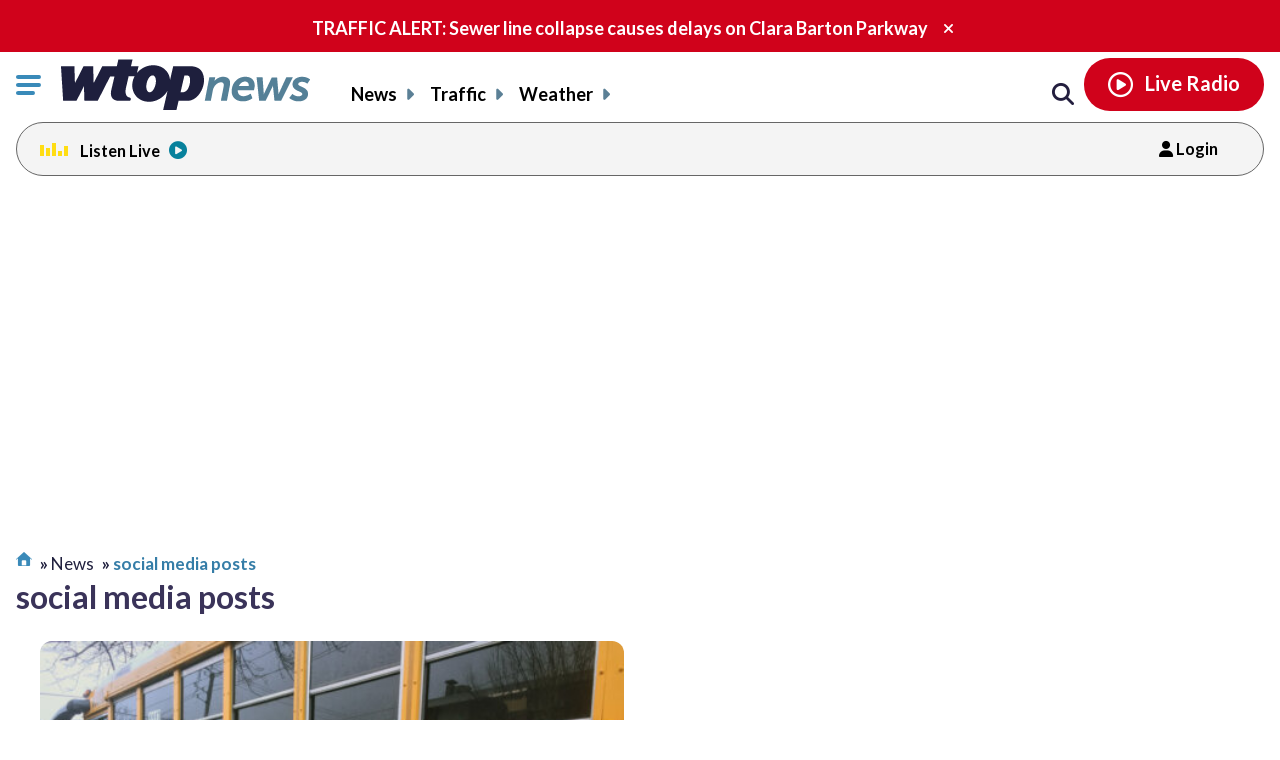

--- FILE ---
content_type: text/html; charset=UTF-8
request_url: https://wtop.com/tag/social-media-posts/
body_size: 20978
content:
<!doctype html>
<!--[if lt IE 7]>
<html lang="en" class="no-js lt-ie9 lt-ie8 lt-ie7"> <![endif]-->
<!--[if IE 7]>
<html lang="en" class="no-js lt-ie9 lt-ie8"> <![endif]-->
<!--[if IE 8]>
<html lang="en" class="no-js lt-ie9"> <![endif]-->
<!--[if gt IE 8]><!-->
<html lang="en" class="no-js"> <!--<![endif]-->
<head>
    <script type="text/javascript">window.dataLayer = window.dataLayer || [];</script>

    <meta charset="utf-8">
    <meta http-equiv="X-UA-Compatible" content="IE=edge,chrome=1">

    <meta name="viewport" content="width=device-width, initial-scale=1, maximum-scale=1">


        <script type="text/javascript"> const scrollTop_Height = 350 </script>
    <title>Tag: social media posts &#x2d; WTOP News</title>
			<!-- Begin IndexExchange  -->
			<script async src="//js-sec.indexww.com/ht/p/186967-76288346428612.js"></script>
			<!-- End IndexExchange -->
					<!-- SailThru -->
			<meta name="sailthru.canonical" content="https://wtop.com/tag/social-media-posts/" />
			<meta name="sailthru.date" content="2023-12-28 03:30:54" />
			
					<meta name="sailthru.tags" content="Antisemitism,Education News,Israel-Hamas war,Latest News,Local News,montgomery county public schools,Montgomery County, MD News,social media posts,Tadiwos Abedje" />
			
				
								<meta name="sailthru.image.full" content="https://wtop.com/wp-content/uploads/2016/09/MCPS_bus_mmu-1024x7011-e1703772715487.jpg" />
			<meta name="sailthru.image.thumb" content="https://wtop.com/wp-content/uploads/2016/09/MCPS_bus_mmu-1024x7011-e1703772715487-150x150.jpg" />
				<!-- /SailThru -->
		<!-- SailThru --><meta name="sailthru.canonical" content="https://wtop.com/montgomery-county/2023/12/montgomery-co-schools-urges-teachers-to-align-social-media-posts-with-systems-values/" /><meta name="sailthru.date" content="2023-12-28 03:30:54" /><meta name="sailthru.image.full" content="https://wtop.com/wp-content/uploads/2016/09/MCPS_bus_mmu-1024x7011-e1703772715487.jpg" /><meta name="sailthru.image.thumb" content="https://wtop.com/wp-content/uploads/2016/09/MCPS_bus_mmu-1024x7011-e1703772715487-150x150.jpg" /><meta name='sailthru.tags' content='Antisemitism,Education News,Israel-Hamas war,Latest News,Local News,montgomery county public schools,Montgomery County, MD News,social media posts,Tadiwos Abedje'/><!-- /SailThru -->			<script>
				var refreshPageInterval;
				function refreshPageAction( ) {
					if( ! refreshPageInterval ){
						refreshPageInterval = setInterval(function(){
													window.location.reload(1);
											}, ( 480 * 1000 ) );
					}
				}
				refreshPageAction( );
			</script>
			        <script type="text/javascript">
            document.cookie = "krg_crb=;expires=Thu, 01 Jan 1970 00:00:01 GMT;path=/";
            document.cookie = "krg_uid=;expires=Thu, 01 Jan 1970 00:00:01 GMT;path=/";
        </script>
        
<!-- The SEO Framework by Sybre Waaijer -->
<meta name="robots" content="noindex" />
<meta property="og:image" content="https://wtop.com/wp-content/uploads/2017/04/wtop_logo_512x512.png" />
<meta property="og:locale" content="en_US" />
<meta property="og:type" content="website" />
<meta property="og:title" content="Tag: social media posts &#x2d; WTOP News" />
<meta property="og:url" content="https://wtop.com/tag/social-media-posts/" />
<meta property="og:site_name" content="WTOP News" />
<meta name="twitter:card" content="summary_large_image" />
<meta name="twitter:title" content="Tag: social media posts &#x2d; WTOP News" />
<meta name="twitter:image" content="https://wtop.com/wp-content/uploads/2017/04/wtop_logo_512x512.png" />
<!-- / The SEO Framework by Sybre Waaijer | 2.62ms meta | 0.19ms boot -->

<link rel='dns-prefetch' href='//ajax.googleapis.com' />
<link rel='dns-prefetch' href='//secure-drm.imrworldwide.com' />
<link rel='dns-prefetch' href='//code.jquery.com' />
<link rel='dns-prefetch' href='//use.fontawesome.com' />
<link rel='dns-prefetch' href='//s.w.org' />
<script type="text/javascript">
window._wpemojiSettings = {"baseUrl":"https:\/\/s.w.org\/images\/core\/emoji\/13.1.0\/72x72\/","ext":".png","svgUrl":"https:\/\/s.w.org\/images\/core\/emoji\/13.1.0\/svg\/","svgExt":".svg","source":{"concatemoji":"https:\/\/wtop.com\/wp-includes\/js\/wp-emoji-release.min.js?ver=5.9.4"}};
/*! This file is auto-generated */
!function(e,a,t){var n,r,o,i=a.createElement("canvas"),p=i.getContext&&i.getContext("2d");function s(e,t){var a=String.fromCharCode;p.clearRect(0,0,i.width,i.height),p.fillText(a.apply(this,e),0,0);e=i.toDataURL();return p.clearRect(0,0,i.width,i.height),p.fillText(a.apply(this,t),0,0),e===i.toDataURL()}function c(e){var t=a.createElement("script");t.src=e,t.defer=t.type="text/javascript",a.getElementsByTagName("head")[0].appendChild(t)}for(o=Array("flag","emoji"),t.supports={everything:!0,everythingExceptFlag:!0},r=0;r<o.length;r++)t.supports[o[r]]=function(e){if(!p||!p.fillText)return!1;switch(p.textBaseline="top",p.font="600 32px Arial",e){case"flag":return s([127987,65039,8205,9895,65039],[127987,65039,8203,9895,65039])?!1:!s([55356,56826,55356,56819],[55356,56826,8203,55356,56819])&&!s([55356,57332,56128,56423,56128,56418,56128,56421,56128,56430,56128,56423,56128,56447],[55356,57332,8203,56128,56423,8203,56128,56418,8203,56128,56421,8203,56128,56430,8203,56128,56423,8203,56128,56447]);case"emoji":return!s([10084,65039,8205,55357,56613],[10084,65039,8203,55357,56613])}return!1}(o[r]),t.supports.everything=t.supports.everything&&t.supports[o[r]],"flag"!==o[r]&&(t.supports.everythingExceptFlag=t.supports.everythingExceptFlag&&t.supports[o[r]]);t.supports.everythingExceptFlag=t.supports.everythingExceptFlag&&!t.supports.flag,t.DOMReady=!1,t.readyCallback=function(){t.DOMReady=!0},t.supports.everything||(n=function(){t.readyCallback()},a.addEventListener?(a.addEventListener("DOMContentLoaded",n,!1),e.addEventListener("load",n,!1)):(e.attachEvent("onload",n),a.attachEvent("onreadystatechange",function(){"complete"===a.readyState&&t.readyCallback()})),(n=t.source||{}).concatemoji?c(n.concatemoji):n.wpemoji&&n.twemoji&&(c(n.twemoji),c(n.wpemoji)))}(window,document,window._wpemojiSettings);
</script>
<style type="text/css">
img.wp-smiley,
img.emoji {
	display: inline !important;
	border: none !important;
	box-shadow: none !important;
	height: 1em !important;
	width: 1em !important;
	margin: 0 0.07em !important;
	vertical-align: -0.1em !important;
	background: none !important;
	padding: 0 !important;
}
</style>
	<link rel='preload' as='font' crossorigin id='font-woff-italic-100-css'  href='https://wtop.com/wp-content/themes/wtop-new/css/fonts/Lato/italic-100.woff2?ver=all' type='font/woff2' media='all' />
<link rel='preload' as='font' crossorigin id='font-woff-italic-300-css'  href='https://wtop.com/wp-content/themes/wtop-new/css/fonts/Lato/italic-300.woff2?ver=all' type='font/woff2' media='all' />
<link rel='preload' as='font' crossorigin id='font-woff-italic-400-css'  href='https://wtop.com/wp-content/themes/wtop-new/css/fonts/Lato/italic-400.woff2?ver=all' type='font/woff2' media='all' />
<link rel='preload' as='font' crossorigin id='font-woff-italic-700-css'  href='https://wtop.com/wp-content/themes/wtop-new/css/fonts/Lato/italic-700.woff2?ver=all' type='font/woff2' media='all' />
<link rel='preload' as='font' crossorigin id='font-woff-italic-900-css'  href='https://wtop.com/wp-content/themes/wtop-new/css/fonts/Lato/italic-900.woff2?ver=all' type='font/woff2' media='all' />
<link rel='preload' as='font' crossorigin id='font-woff-normal-300-css'  href='https://wtop.com/wp-content/themes/wtop-new/css/fonts/Lato/normal-300.woff2?ver=all' type='font/woff2' media='all' />
<link rel='preload' as='font' crossorigin id='font-woff-normal-400-css'  href='https://wtop.com/wp-content/themes/wtop-new/css/fonts/Lato/normal-400.woff2?ver=all' type='font/woff2' media='all' />
<link rel='preload' as='font' crossorigin id='font-woff-normal-700-css'  href='https://wtop.com/wp-content/themes/wtop-new/css/fonts/Lato/normal-700.woff2?ver=all' type='font/woff2' media='all' />
<link rel='preload' as='font' crossorigin id='font-woff-normal-900-css'  href='https://wtop.com/wp-content/themes/wtop-new/css/fonts/Lato/normal-900.woff2?ver=all' type='font/woff2' media='all' />
<link rel='stylesheet' id='print-css'  href='https://wtop.com/wp-content/themes/wtop-new/assets/css/print.css?ver=1' type='text/css' media='print' />
<link rel='stylesheet' id='SailThru-css'  href='https://wtop.com/wp-content/plugins/sailthru-custom/assets/css/sailthru.css?ver=260108-200225' type='text/css' media='all' />
<link rel='stylesheet' id='Sailthru_Newsletters_Custom-css'  href='https://wtop.com/wp-content/plugins/sailthru-newsletters-custom/assets/css/sailthru.css?ver=0.1' type='text/css' media='all' />
<link rel='stylesheet' id='font-awesome-css-css'  href='https://use.fontawesome.com/releases/v6.7.1/css/all.css?ver=6.7.1' type='text/css' media='' />
<link rel='stylesheet' id='wtop-theme-stylesheet-css'  href='https://wtop.com/wp-content/themes/wtop-new/style.css?ver=1767902546' type='text/css' media='all' />
<link rel='stylesheet' id='blog_styles-css'  href='https://wtop.com/wp-content/themes/wtop-new/blog-styles.css?ver=1767902546' type='text/css' media='' />

		<!-- Media Trade Craft  -->
		<link rel="preconnect" href="https://01.cdn.mediatradecraft.com/" crossorigin="" />
		<link rel="dns-prefetch" href="https://01.cdn.mediatradecraft.com/" />
		<link rel="preconnect" href="https://securepubads.g.doubleclick.net/" crossorigin="" />
		<link rel="dns-prefetch" href="https://securepubads.g.doubleclick.net/" />
		<link rel="preconnect" href="https://c.amazon-adsystem.com/" crossorigin="" />
		<link rel="dns-prefetch" href="https://c.amazon-adsystem.com/" />
		<link rel="preconnect" href="https://micro.rubiconproject.com/" crossorigin="" />
		<link rel="dns-prefetch" href="https://micro.rubiconproject.com/" />

		<script src="https://c.amazon-adsystem.com/aax2/apstag.js" async="true"></script>
		<script src="https://securepubads.g.doubleclick.net/tag/js/gpt.js" async="true"></script>
		<script src="https://01.cdn.mediatradecraft.com/wtop/main/main.js?template=category" async="true"></script>
		<link href="https://01.cdn.mediatradecraft.com/wtop/main/main.css" media="print" onload="this.media='all'" rel="stylesheet" />

		<!-- // Media Trade Craft -->

		<meta name="sentry-trace" content="b670ee6f123a45b69c5f84d446e6d605-419c30dd90914a96-0" />
<meta name="traceparent" content="" />
<meta name="baggage" content="sentry-trace_id=b670ee6f123a45b69c5f84d446e6d605,sentry-sample_rate=0.1,sentry-transaction=%2Ftag%2F%7Btag%7D,sentry-public_key=e77a47c1ffc9f2f7f48a32f1ea577659,sentry-org_id=4509877757870080,sentry-release=0.0.1,sentry-environment=wtop-prod,sentry-sampled=false,sentry-sample_rand=0.201198" />
		<!-- Google Tag Manager -->
		<noscript><iframe src="//www.googletagmanager.com/ns.html?id=GTM-TZGJTC"
		height="0" width="0" style="display:none;visibility:hidden"></iframe></noscript>
		<script>(function(w,d,s,l,i){w[l]=w[l]||[];w[l].push({'gtm.start':
		new Date().getTime(),event:'gtm.js'});var f=d.getElementsByTagName(s)[0],
		j=d.createElement(s),dl=l!='dataLayer'?'&l='+l:'';j.async=true;j.src=
		'//www.googletagmanager.com/gtm.js?id='+i+dl;f.parentNode.insertBefore(j,f);
		})(window,document,'script','dataLayer','GTM-TZGJTC');</script>
		<!-- End Google Tag Manager -->
            			<!-- <script>
			(function() {
				if (window.Osano && Osano.cm) {
					const consent = Osano.cm.getConsent();
					if (consent.consentedCategories.includes('C0001')) {
						// Setup dataLayer and gtag before loading GA script
						window.dataLayer = window.dataLayer || [];
						function gtag(){dataLayer.push(arguments);}

						gtag('js', new Date());

						gtag('config', 'G-7DGXB37KZH', {
							'author': 'Tadiwos Abedje',
							'primary_category': ''
						});

						// Now load gtag.js
						var gtagScript = document.createElement("script");
						gtagScript.async = true;
						gtagScript.src = "https://www.googletagmanager.com/gtag/js?id=G-7DGXB37KZH";
						document.head.appendChild(gtagScript);
					}
				}
			})();
			</script> -->




				<!-- Google Analytics  -->
		<!-- Global site tag (gtag.js) - Google Analytics -->
			<!-- This is GA4 -->
			<script async src="https://www.googletagmanager.com/gtag/js?id=G-7DGXB37KZH"></script>
			<script>
				window.dataLayer = window.dataLayer || [];
				window.dataLayer.push({
					'author' : 'Tadiwos Abedje',
					'primary_category' : ''
				});
				function gtag(){dataLayer.push(arguments);}
				gtag('js', new Date());
				gtag('config', 'G-7DGXB37KZH');
			</script>           
              <!-- //This is GA4 -->    
		<!-- // Google Analytics -->
		<script src="/advertisement.js" defer></script>

		        <script>
            window.Site = window.Site || {};
            window.Site.icons = window.Site.icons || {};
            window.Site.icons['arrow-down'] = "<svg class=\"Svg\" data-name=\"arrow-down\" version=\"1.1\" xmlns=\"http:\/\/www.w3.org\/2000\/svg\" xmlns:xlink=\"http:\/\/www.w3.org\/1999\/xlink\" x=\"0px\" y=\"0px\" width=\"11px\" height=\"7px\" viewBox=\"0 0 11 7\" enable-background=\"new 0 0 11 7\" xml:space=\"preserve\">\t<image src=\"https:\/\/wtop.com\/wp-content\/themes\/wtop-new\/assets\/img\/icons\/arrow-down.png\" \/><path d=\"M9.786,0c-0.32,0-0.623,0.127-0.857,0.365l-3.43,3.601L2.143,0.444C1.911,0.162,1.573,0,1.214,0\n\tC0.545,0,0,0.561,0,1.25c0,0.296,0.101,0.58,0.285,0.805C0.3,2.076,0.316,2.097,0.335,2.116l4.279,4.493\n\tC4.843,6.857,5.165,7,5.497,7H5.5c0.333,0,0.654-0.143,0.876-0.385l4.291-4.506C10.882,1.876,11,1.571,11,1.25\n\tC11,0.561,10.455,0,9.786,0z\"\/><\/svg>";
            window.Site.icons['image-arrow-circle-blue'] = "https:\/\/wtop.com\/wp-content\/themes\/wtop-new\/assets\/img\/icons\/arrow-circle-blue.png";
            window.Site.icons['image-arrow-right-black'] = "https:\/\/wtop.com\/wp-content\/themes\/wtop-new\/assets\/img\/icons\/arrow-right-black.png";
            window.Site.icons['image-arrow-left-black'] = "https:\/\/wtop.com\/wp-content\/themes\/wtop-new\/assets\/img\/icons\/arrow-left-black.png";
        </script>
        <script type='text/javascript' src='https://ajax.googleapis.com/ajax/libs/jquery/3.3.1/jquery.min.js?ver=2.1.0' id='jquery-js'></script>

        <script>
        // Fallback to loading jQuery from a local path if the CDN is unavailable
        (window.jQuery || append_jquery_fallback() );
            function append_jquery_fallback(){
                var script = document.createElement('script');
                script.setAttribute('type', 'text/javascript');
                script.setAttribute('src', 'https://wtop.com/wp-content/themes/wtop-new/assets/vendor/jquery/dist/jquery.min.js');
                document.write(script.outerHTML);
            }
        </script><script type='text/javascript' src='//secure-drm.imrworldwide.com/novms/js/2/ggcmb400.js?ver=5.9.4' id='nielsensdk-js'></script>
<script type='text/javascript' id='ggcom-js-extra'>
/* <![CDATA[ */
var _nolggGlobalParams = {"sfcode":"drm","apid":"P161F34E0-CC10-4E18-B59B-CDAA8FC2516B","apn":"WTOP"};
var _nolggGlobalParamsMeta = {"provider":"HubbardRadio","stationType":"1","assetid":"WTOP-FM"};
var _nolggSettings = {"debug":""};
/* ]]> */
</script>
<script type='text/javascript' src='https://wtop.com/wp-content/themes/wtop-new/js/ggCom_embed.js?ver=5.9.4' id='ggcom-js'></script>
<script type='text/javascript' id='DFPLIGHT-js-extra'>
/* <![CDATA[ */
var DFP_ad_slots = "[{\"name\":\"wtop_desktop_top\",\"sizes\":\"[[970, 250], [970, 90], [728, 90]]\",\"id\":\"DFP_slot_wtop_desktop_top_1\",\"sizeMapping\":{\"[1025, 900]\":\"[[1, 1],[970, 250], [970, 90], [728, 90]]\",\"[1025, 450]\":\"[[970, 90], [728, 90]]\",\"[0, 0]\":\"[]\"},\"extra\":false,\"outofpage\":false,\"companion\":false,\"expandedSize\":false,\"transition\":false,\"avoidRender\":false},{\"name\":\"wtop_desktop_interstitial\",\"sizes\":\"[640, 480]\",\"id\":\"DFP_slot_wtop_desktop_interstitial_1\",\"sizeMapping\":{\"[1025, 200]\":\"[640, 480]\",\"[0, 0]\":\"[]\"},\"extra\":false,\"outofpage\":true,\"companion\":false,\"expandedSize\":false,\"transition\":false,\"avoidRender\":false},{\"name\":\"wtop_mobile_adhesion_1\",\"sizes\":\"[[320, 50],[1,1]]\",\"id\":\"DFP_slot_wtop_mobile_adhesion_1_1\",\"sizeMapping\":{\"[750, 200]\":\"[]\",\"[0, 0]\":\"[[320, 50],[1,1]]\"},\"extra\":false,\"outofpage\":false,\"companion\":false,\"expandedSize\":false,\"transition\":false,\"avoidRender\":false},{\"name\":\"wtop_archive_300x600_1\",\"sizes\":\"[[300, 600]]\",\"id\":\"DFP_slot_wtop_archive_300x600_1_1\",\"sizeMapping\":{\"[1025, 900]\":\"[[1, 1],[300, 600]]\",\"[1025, 450]\":\"[[1, 1],[300, 250]]\",\"[0, 0]\":\"[]\"},\"extra\":false,\"outofpage\":false,\"companion\":false,\"expandedSize\":false,\"transition\":false,\"avoidRender\":false},{\"name\":\"wtop_archive_300x600_2\",\"sizes\":\"[[300, 600]]\",\"id\":\"DFP_slot_wtop_archive_300x600_2_1\",\"sizeMapping\":{\"[1025, 900]\":\"[[1, 1],[300, 600]]\",\"[1025, 450]\":\"[[1, 1],[300, 250]]\",\"[0, 0]\":\"[]\"},\"extra\":false,\"outofpage\":false,\"companion\":false,\"expandedSize\":false,\"transition\":false,\"avoidRender\":false},{\"name\":\"wtop_archive_desktop_1\",\"sizes\":\"[[970, 250], [970, 90], [728, 90], [468, 60], [1, 1]]\",\"id\":\"DFP_slot_wtop_archive_desktop_1_1\",\"sizeMapping\":{\"[1450, 200]\":\"[[970, 90],[970, 250],[728, 90], [468, 60]]\",\"[1100, 0]\":\"[[728, 90]]\",\"[0, 0]\":\"[]\"},\"extra\":false,\"outofpage\":false,\"companion\":false,\"expandedSize\":false,\"transition\":false,\"avoidRender\":false},{\"name\":\"wtop_archive_desktop_2\",\"sizes\":\"[[970, 250], [970, 90], [728, 90], [468, 60], [1, 1]]\",\"id\":\"DFP_slot_wtop_archive_desktop_2_1\",\"sizeMapping\":{\"[1450, 200]\":\"[[970, 90],[970, 250],[728, 90], [468, 60]]\",\"[1100, 0]\":\"[[728, 90]]\",\"[0, 0]\":\"[]\"},\"extra\":false,\"outofpage\":false,\"companion\":false,\"expandedSize\":false,\"transition\":false,\"avoidRender\":false},{\"name\":\"wtop_archive_desktop_3\",\"sizes\":\"[[970, 250], [970, 90], [728, 90], [468, 60], [1, 1]]\",\"id\":\"DFP_slot_wtop_archive_desktop_3_1\",\"sizeMapping\":{\"[1450, 200]\":\"[[970, 90],[970, 250],[728, 90], [468, 60]]\",\"[1100, 0]\":\"[[728, 90]]\",\"[0, 0]\":\"[]\"},\"extra\":false,\"outofpage\":false,\"companion\":false,\"expandedSize\":false,\"transition\":false,\"avoidRender\":false},{\"name\":\"wtop_archive_desktop_4\",\"sizes\":\"[[970, 250], [970, 90], [728, 90], [468, 60], [1, 1]]\",\"id\":\"DFP_slot_wtop_archive_desktop_4_1\",\"sizeMapping\":{\"[1450, 200]\":\"[[970, 90],[970, 250],[728, 90], [468, 60]]\",\"[1100, 0]\":\"[[728, 90]]\",\"[0, 0]\":\"[]\"},\"extra\":false,\"outofpage\":false,\"companion\":false,\"expandedSize\":false,\"transition\":false,\"avoidRender\":false},{\"name\":\"wtop_archive_desktop_5\",\"sizes\":\"[[970, 250], [970, 90], [728, 90], [468, 60], [1, 1]]\",\"id\":\"DFP_slot_wtop_archive_desktop_5_1\",\"sizeMapping\":{\"[1450, 200]\":\"[[970, 90],[970, 250],[728, 90], [468, 60]]\",\"[1100, 0]\":\"[[728, 90]]\",\"[0, 0]\":\"[]\"},\"extra\":false,\"outofpage\":false,\"companion\":false,\"expandedSize\":false,\"transition\":false,\"avoidRender\":false},{\"name\":\"wtop_archive_desktop_6\",\"sizes\":\"[[970, 250], [970, 90], [728, 90], [468, 60], [1, 1]]\",\"id\":\"DFP_slot_wtop_archive_desktop_6_1\",\"sizeMapping\":{\"[1450, 200]\":\"[[970, 90],[970, 250],[728, 90], [468, 60]]\",\"[1100, 0]\":\"[[728, 90]]\",\"[0, 0]\":\"[]\"},\"extra\":false,\"outofpage\":false,\"companion\":false,\"expandedSize\":false,\"transition\":false,\"avoidRender\":false},{\"name\":\"wtop_archive_desktop_7\",\"sizes\":\"[[970, 250], [970, 90], [728, 90], [468, 60], [1, 1]]\",\"id\":\"DFP_slot_wtop_archive_desktop_7_1\",\"sizeMapping\":{\"[1450, 200]\":\"[[970, 90],[970, 250],[728, 90], [468, 60]]\",\"[1100, 0]\":\"[[728, 90]]\",\"[0, 0]\":\"[]\"},\"extra\":false,\"outofpage\":false,\"companion\":false,\"expandedSize\":false,\"transition\":false,\"avoidRender\":false}]";
var DFP_custom_targeting = {"is_front":"false","is_archive":"true","is_article":"false","is_gallery":"false","is_page":"false","is_traffic":"false","is_weather":"false","is_headlines":"false","is_search":"false","is_author":"false","is_dev":"false","include_cms_player":"false","disable_all_ads":"false","disable_header_ad":"false","disable_footer_ad":"false","disable_right_rail_ads":"false","disable_in_article_ads":"false","slug":"montgomery-co-schools-urges-teachers-to-","category":"","section":"","traffic":"","weather":"","region":"","tag":"social-media-posts","author":""};
/* ]]> */
</script>
<script type='text/javascript' src='https://wtop.com/wp-content/plugins/dfp-custom-light/assets/js/dist/dfp-custom-light.min.js?ver=1.0.0' id='DFPLIGHT-js'></script>
<link rel="https://api.w.org/" href="https://wtop.com/wp-json/" /><link rel="alternate" type="application/json" href="https://wtop.com/wp-json/wp/v2/tags/1256109" /><!-- Osano Cookies Consent Notice start for wtop.com -->
	<script src="https://cmp.osano.com/Azqe5XTmI42atAm9K/0190736e-d38d-4b44-880d-587a15e02d1e/osano.js"></script>

	<!-- Osano Cookies Consent Notice end for wtop.com -->
        <style>
            body{
                padding : 0px !important;
            }
            html.wp-toolbar{padding-top: 0px !important;}
        </style>
                <!--ZOOMINFO HEADER SCRIPT-->
        <script>
            (function () {
                var zi = document.createElement('script');
                zi.type = 'text/javascript';
                zi.async = true;
                zi.referrerPolicy = 'unsafe-url';
                zi.src = 'https://ws.zoominfo.com/pixel/6245e68be2bbe6001aaa141b';
                var s = document.getElementsByTagName('script')[0];
                s.parentNode.insertBefore(zi, s);
            })();</script>
        <!--ZOOMINFO HEADER SCRIPT END-->
                    <meta property="source" content="wtop-2023" />
            <meta property="partner" content="false" />
                    <script type="application/ld+json">
            {"@context":"http:\/\/schema.org","@type":"WebPage","headline":"Tagged - social media posts","url":"https:\/\/wtop.com\/tag\/social-media-posts\/"}
        </script>
        <link rel="alternate" type="application/rss+xml" title="WTOP News &raquo; Feed" href="https://wtop.com/feed/" />
<link rel="alternate" type="application/rss+xml" title="WTOP News &raquo; social media posts Feed" href="" />
        <link rel="apple-touch-icon" sizes="57x57" href="https://wtop.com/wp-content/themes/wtop-new/assets/img/favicons/apple-touch-icon-57x57.png">
        <link rel="apple-touch-icon" sizes="114x114" href="https://wtop.com/wp-content/themes/wtop-new/assets/img/favicons/apple-touch-icon-114x114.png">
        <link rel="apple-touch-icon" sizes="72x72" href="https://wtop.com/wp-content/themes/wtop-new/assets/img/favicons/apple-touch-icon-72x72.png">
        <link rel="apple-touch-icon" sizes="144x144" href="https://wtop.com/wp-content/themes/wtop-new/assets/img/favicons/apple-touch-icon-144x144.png">
        <link rel="apple-touch-icon" sizes="60x60" href="https://wtop.com/wp-content/themes/wtop-new/assets/img/favicons/apple-touch-icon-60x60.png">
        <link rel="apple-touch-icon" sizes="120x120" href="https://wtop.com/wp-content/themes/wtop-new/assets/img/favicons/apple-touch-icon-120x120.png">
        <link rel="apple-touch-icon" sizes="76x76" href="https://wtop.com/wp-content/themes/wtop-new/assets/img/favicons/apple-touch-icon-76x76.png">
        <link rel="apple-touch-icon" sizes="152x152" href="https://wtop.com/wp-content/themes/wtop-new/assets/img/favicons/apple-touch-icon-152x152.png">
        <link rel="apple-touch-icon" sizes="180x180" href="https://wtop.com/wp-content/themes/wtop-new/assets/img/favicons/apple-touch-icon-180x180.png">
        <link rel="icon" type="image/png" href="https://wtop.com/wp-content/themes/wtop-new/assets/img/favicons/favicon-192x192.png" sizes="192x192">
        <link rel="icon" type="image/png" href="https://wtop.com/wp-content/themes/wtop-new/assets/img/favicons/favicon-160x160.png" sizes="160x160">
        <link rel="icon" type="image/png" href="https://wtop.com/wp-content/themes/wtop-new/assets/img/favicons/favicon-96x96.png" sizes="96x96">
        <link rel="icon" type="image/png" href="https://wtop.com/wp-content/themes/wtop-new/assets/img/favicons/favicon-16x16.png" sizes="16x16">
        <link rel="icon" type="image/png" href="https://wtop.com/wp-content/themes/wtop-new/assets/img/favicons/favicon-32x32.png" sizes="32x32">
        <meta name="msapplication-TileColor" content="#ffffff">
        <meta name="msapplication-TileImage" content="https://wtop.com/wp-content/themes/wtop-new/assets/img/favicons/mstile-144x144.png">
        <meta name="msapplication-config" content="https://wtop.com/wp-content/themes/wtop-new/assets/img/favicons/browserconfig.xml">
                <!-- Start SmartBanner configuration -->
        <meta name="smartbanner:title" content="WTOP News">
        <meta name="smartbanner:author" content="News Traffic Weather">
        <meta name="smartbanner:price" content="FREE">
        <meta name="smartbanner:price-suffix-google" content=" - In Google Play">
        <meta name="smartbanner:icon-google" content="https://wtop.com/wp-content/themes/wtop-new/assets/img/app/Google-Play-Icon.png">
        <meta name="smartbanner:button" content="VIEW">
        <meta name="smartbanner:button-url-google" content="https://play.google.com/store/apps/details?id=com.audionowdigital.player.wtopradio">
        <meta name="smartbanner:enabled-platforms" content="android">
        <!-- End SmartBanner configuration -->
        <link rel="icon" href="https://wtop.com/wp-content/uploads/2021/05/WtopNewsLogo_500x500-150x150.png" sizes="32x32" />
<link rel="icon" href="https://wtop.com/wp-content/uploads/2021/05/WtopNewsLogo_500x500-240x240.png" sizes="192x192" />
<link rel="apple-touch-icon" href="https://wtop.com/wp-content/uploads/2021/05/WtopNewsLogo_500x500-240x240.png" />
<meta name="msapplication-TileImage" content="https://wtop.com/wp-content/uploads/2021/05/WtopNewsLogo_500x500-300x300.png" />

		<!-- Chartbeat -->
        <script type='text/javascript' src='//www.youtube.com/iframe_api'></script>
        <script type='text/javascript'>
            (function() {
                /** CONFIGURATION START **/
                var _sf_async_config = window._sf_async_config = (window._sf_async_config || {});
                _sf_async_config.uid = 55822 //CHANGE THIS TO YOUR ACCOUNT ID
                _sf_async_config.domain = 'wtop.com'; //CHANGE THIS TO YOUR SITE ID
                _sf_async_config.useCanonical = true;
                _sf_async_config.useCanonicalDomain = true;
                _sf_async_config.sections = ''; //SET PAGE SECTION(S)
                _sf_async_config.authors = 'Tadiwos Abedje'; //SET PAGE AUTHOR(S)
                _sf_async_config.autoDetect = false;
                /** CONFIGURATION END **/
                function loadChartbeat() {
                    var e = document.createElement('script');
                    var n = document.getElementsByTagName('script')[0];
                    e.type = 'text/javascript';
                    e.async = true;
                    e.src = '//static.chartbeat.com/js/chartbeat_video.js';
                    n.parentNode.insertBefore(e, n);
                }
                var _cbv = window._cbv || (window._cbv = []);
                _cbv.push(['autoDetectYouTubeIframes']);
                loadChartbeat();
            })();
        </script>
		<!-- /Chartbeat -->
				<style type="text/css" id="wp-custom-css">
			.instagram-media{margin:0 auto !important;}
		</style>
		        <script type="module" async src="https://cdn.btmessage.com/script/rlink.js?o=5668060692217856"></script>
</head>
<body class="archive tag tag-social-media-posts tag-1256109 ">
<!-- /18190176/Hubbard_Interstitial -->
<div id='div-gpt-ad-1605720620965-0'>
</div>

<header data-class="header" class="header header--has-primary-ad header--normal">
        <div id="site-alerts-homepage" style="visibility:hidden">
                    <section class="alert" data-class="alert">
                <div class="container">
                    <p>
                        <a href="https://wtop.com/montgomery-county/2026/01/sewer-line-collapse-triggers-wastewater-spill-into-co-canal-near-clara-barton-parkway/" target="_blank" >TRAFFIC ALERT: Sewer line collapse causes delays on Clara Barton Parkway </a>
                    </p>
                    <button class="alert__close">
                        <span class="accessible-text">Close alert.</span>
                        <i class="fas fa-times"></i>
                    </button>
                </div>
            </section>
            </div>
    <div class="container header-container">
        <div class="container__inner">
            <div class="hamburger-logo-wrapper">
                <div class="hamburger-container">
                   <div class="header__inner">
    <button class="nav__toggle" data-class="nav__toggle" type="button">
        <span class="accessible-text">Click to toggle navigation menu.</span>
        <span class="menuBar__container">
                                        <span class="menuBar"></span>
                                        <span class="menuBar"></span>
                                        <span class="menuBar"></span>
                                    </span>
    </button>
    <nav class="hamburgerNav__container" data-class="nav">
        <ul id="menu-hamburger-menu-v2" class="header_nav--hamburger"><li id="menu-item-19764403" class=" menu-item menu-item-type-custom menu-item-object-custom" ><a href="/headlines/">Headlines</a></li>
<li id="menu-item-19764404" class=" menu-item menu-item-type-custom menu-item-object-custom menu-item-has-children" ><a href="/local/">Local News</a><button class="mobileToggle"><span class="accessible-text">Click to expand menu.</span><i class="fas fa-chevron-right"></i></button>
<ul class="sub-menu">
<li id="menu-item-19764405" class=" menu-item menu-item-type-custom menu-item-object-custom menu-item-has-children" ><a href="/local/virginia/">Virginia</a><button class="mobileToggle"><span class="accessible-text">Click to expand menu.</span><i class="fas fa-chevron-right"></i></button>
	<ul class="sub-menu">
<li id="menu-item-19918798" class=" menu-item menu-item-type-custom menu-item-object-custom" ><a href="https://wtop.com/local/virginia/alexandria/">Alexandria</a></li>
<li id="menu-item-19918802" class=" menu-item menu-item-type-custom menu-item-object-custom" ><a href="https://wtop.com/local/virginia/arlington/">Arlington</a></li>
<li id="menu-item-19918806" class=" menu-item menu-item-type-custom menu-item-object-custom" ><a href="https://wtop.com/local/virginia/fairfax-county/">Fairfax County</a></li>
<li id="menu-item-19918793" class=" menu-item menu-item-type-custom menu-item-object-custom" ><a href="https://wtop.com/local/virginia/loudoun-county/">Loudoun County</a></li>
<li id="menu-item-19918804" class=" menu-item menu-item-type-custom menu-item-object-custom" ><a href="https://wtop.com/local/virginia/prince-william-county/">Prince William County</a></li>
<li id="menu-item-19918808" class=" menu-item menu-item-type-custom menu-item-object-custom" ><a href="https://wtop.com/local/virginia/stafford-county/">Stafford County</a></li>
	</ul>
</li>
<li id="menu-item-19764407" class=" menu-item menu-item-type-custom menu-item-object-custom menu-item-has-children" ><a href="/local/maryland/">Maryland</a><button class="mobileToggle"><span class="accessible-text">Click to expand menu.</span><i class="fas fa-chevron-right"></i></button>
	<ul class="sub-menu">
<li id="menu-item-19918811" class=" menu-item menu-item-type-custom menu-item-object-custom" ><a href="https://wtop.com/local/maryland/anne-arundel-county/">Anne Arundel County</a></li>
<li id="menu-item-19918812" class=" menu-item menu-item-type-custom menu-item-object-custom" ><a href="https://wtop.com/local/maryland/baltimore/">Baltimore</a></li>
<li id="menu-item-19918815" class=" menu-item menu-item-type-custom menu-item-object-custom" ><a href="https://wtop.com/local/maryland/calvert-county/">Calvert County</a></li>
<li id="menu-item-19918818" class=" menu-item menu-item-type-custom menu-item-object-custom" ><a href="https://wtop.com/local/maryland/charles-county/">Charles County</a></li>
<li id="menu-item-19918820" class=" menu-item menu-item-type-custom menu-item-object-custom" ><a href="https://wtop.com/local/maryland/frederick-county/">Frederick County</a></li>
<li id="menu-item-19918822" class=" menu-item menu-item-type-custom menu-item-object-custom" ><a href="https://wtop.com/local/maryland/howard-county/">Howard County</a></li>
<li id="menu-item-19918825" class=" menu-item menu-item-type-custom menu-item-object-custom" ><a href="https://wtop.com/local/maryland/montgomery-county/">Montgomery County</a></li>
<li id="menu-item-19918829" class=" menu-item menu-item-type-custom menu-item-object-custom" ><a href="https://wtop.com/local/maryland/prince-georges-county/">Prince George's County</a></li>
	</ul>
</li>
<li id="menu-item-19764409" class=" menu-item menu-item-type-custom menu-item-object-custom" ><a href="/local/dc/">DC</a></li>
<li id="menu-item-20247102" class=" menu-item menu-item-type-taxonomy menu-item-object-category" ><a href="https://wtop.com/local/crime/">Crime News</a></li>
<li id="menu-item-25697287" class=" menu-item menu-item-type-taxonomy menu-item-object-category" ><a href="https://wtop.com/local/matt-about-town/">Matt About Town</a></li>
<li id="menu-item-19764410" class=" menu-item menu-item-type-custom menu-item-object-custom" ><a href="/weather-news/">Weather News</a></li>
<li id="menu-item-19764412" class=" menu-item menu-item-type-custom menu-item-object-custom" ><a href="/dc-transit/">Transportation News</a></li>
</ul>
</li>
<li id="menu-item-19764414" class=" menu-item menu-item-type-custom menu-item-object-custom menu-item-has-children" ><a href="/national/">National</a><button class="mobileToggle"><span class="accessible-text">Click to expand menu.</span><i class="fas fa-chevron-right"></i></button>
<ul class="sub-menu">
<li id="menu-item-19918840" class=" menu-item menu-item-type-custom menu-item-object-custom" ><a href="https://wtop.com/national-security/">National Security</a></li>
</ul>
</li>
<li id="menu-item-19764415" class=" menu-item menu-item-type-custom menu-item-object-custom" ><a href="/world/">World</a></li>
<li id="menu-item-19764416" class=" menu-item menu-item-type-custom menu-item-object-custom menu-item-has-children" ><a href="/business-finance/">Business & Finance</a><button class="mobileToggle"><span class="accessible-text">Click to expand menu.</span><i class="fas fa-chevron-right"></i></button>
<ul class="sub-menu">
<li id="menu-item-19918860" class=" menu-item menu-item-type-custom menu-item-object-custom" ><a href="https://wtop.com/business-finance/consumer-news/">Consumer</a></li>
<li id="menu-item-19918862" class=" menu-item menu-item-type-custom menu-item-object-custom" ><a href="https://wtop.com/business-finance/real-estate/">Real Estate</a></li>
<li id="menu-item-19918863" class=" menu-item menu-item-type-custom menu-item-object-custom" ><a href="https://wtop.com/business-finance/recalls/">Recalls</a></li>
</ul>
</li>
<li id="menu-item-19764417" class=" menu-item menu-item-type-custom menu-item-object-custom menu-item-has-children" ><a href="/government/">Government</a><button class="mobileToggle"><span class="accessible-text">Click to expand menu.</span><i class="fas fa-chevron-right"></i></button>
<ul class="sub-menu">
<li id="menu-item-19764423" class=" menu-item menu-item-type-custom menu-item-object-custom" ><a href="/government/congress/">Congress</a></li>
<li id="menu-item-19918834" class=" menu-item menu-item-type-custom menu-item-object-custom" ><a href="https://wtop.com/government/supreme-court/">Supreme Court</a></li>
<li id="menu-item-19918835" class=" menu-item menu-item-type-custom menu-item-object-custom" ><a href="https://wtop.com/government/white-house/">White House</a></li>
<li id="menu-item-27071179" class=" menu-item menu-item-type-taxonomy menu-item-object-category" ><a href="https://wtop.com/government/liveblog-today-on-the-hill/">Today on the Hill</a></li>
</ul>
</li>
<li id="menu-item-19764422" class=" menu-item menu-item-type-custom menu-item-object-custom menu-item-has-children" ><a href="/lifestyle/">Lifestyle</a><button class="mobileToggle"><span class="accessible-text">Click to expand menu.</span><i class="fas fa-chevron-right"></i></button>
<ul class="sub-menu">
<li id="menu-item-19918907" class=" menu-item menu-item-type-custom menu-item-object-custom" ><a href="https://wtop.com/living/animals-pets/">Animals & Pets</a></li>
<li id="menu-item-19918866" class=" menu-item menu-item-type-custom menu-item-object-custom" ><a href="https://wtop.com/living/food-restaurant/">Food & Restaurants</a></li>
<li id="menu-item-19918867" class=" menu-item menu-item-type-custom menu-item-object-custom" ><a href="https://wtop.com/living/health-fitness/">Health & Fitness</a></li>
<li id="menu-item-19918868" class=" menu-item menu-item-type-custom menu-item-object-custom" ><a href="https://wtop.com/living/life-style/">Life & Style</a></li>
<li id="menu-item-19918879" class=" menu-item menu-item-type-custom menu-item-object-custom" ><a href="https://wtop.com/living/parenting/">Parenting</a></li>
<li id="menu-item-19918891" class=" menu-item menu-item-type-custom menu-item-object-custom" ><a href="https://wtop.com/living/travel/">Travel</a></li>
</ul>
</li>
<li id="menu-item-19764425" class=" menu-item menu-item-type-custom menu-item-object-custom" ><a href="/entertainment/">Entertainment</a></li>
<li id="menu-item-19764426" class=" menu-item menu-item-type-custom menu-item-object-custom menu-item-has-children" ><a href="/sports/">Sports</a><button class="mobileToggle"><span class="accessible-text">Click to expand menu.</span><i class="fas fa-chevron-right"></i></button>
<ul class="sub-menu">
<li id="menu-item-19918914" class=" menu-item menu-item-type-custom menu-item-object-custom" ><a href="https://wtop.com/sports/local-sports/baltimore-orioles/">Baltimore Orioles</a></li>
<li id="menu-item-19918915" class=" menu-item menu-item-type-custom menu-item-object-custom" ><a href="https://wtop.com/sports/local-sports/baltimore-ravens/">Baltimore Ravens</a></li>
<li id="menu-item-19918916" class=" menu-item menu-item-type-custom menu-item-object-custom" ><a href="https://wtop.com/sports/local-sports/dc-united/">DC United</a></li>
<li id="menu-item-19918920" class=" menu-item menu-item-type-custom menu-item-object-custom" ><a href="https://wtop.com/sports/local-sports/washington-capitals/">Washington Capitals</a></li>
<li id="menu-item-19918943" class=" menu-item menu-item-type-custom menu-item-object-custom" ><a href="https://wtop.com/sports/local-sports/washington-mystics/">Washington Mystics</a></li>
<li id="menu-item-19918945" class=" menu-item menu-item-type-custom menu-item-object-custom" ><a href="https://wtop.com/sports/local-sports/washington-nationals/">Washington Nationals</a></li>
<li id="menu-item-19918946" class=" menu-item menu-item-type-custom menu-item-object-custom" ><a href="https://wtop.com/sports/local-sports/washington-commanders/">Washington Commanders</a></li>
<li id="menu-item-19918948" class=" menu-item menu-item-type-custom menu-item-object-custom" ><a href="https://wtop.com/sports/local-sports/washington-wizards/">Washington Wizards</a></li>
</ul>
</li>
<li id="menu-item-25697629" class=" menu-item menu-item-type-taxonomy menu-item-object-category menu-item-has-children" ><a href="https://wtop.com/science/">Science</a><button class="mobileToggle"><span class="accessible-text">Click to expand menu.</span><i class="fas fa-chevron-right"></i></button>
<ul class="sub-menu">
<li id="menu-item-25697641" class=" menu-item menu-item-type-taxonomy menu-item-object-category" ><a href="https://wtop.com/science/the-space-place/">The Space Place</a></li>
</ul>
</li>
<li id="menu-item-19923037" class=" menu-item menu-item-type-custom menu-item-object-custom" ><a href="https://wtop.com/gallery/?gallery-type=slideshow">Photo Galleries</a></li>
<li id="menu-item-21139783" class=" menu-item menu-item-type-custom menu-item-object-custom" ><a href="https://wtop.com/noticias/">WTOP Noticias</a></li>
<li id="menu-item-25668642" class="advertise-menu-item menu-item menu-item-type-post_type menu-item-object-page" ><a href="https://wtop.com/advertise/">Advertise on WTOP</a></li>
<li id="menu-item-19764428" class="highlight-menu-item menu-item menu-item-type-custom menu-item-object-custom" ><a href="https://federalnewsnetwork.com/">Federal News Network</a></li>
<li id="menu-item-19910565" class="highlight-menu-item menu-item menu-item-type-custom menu-item-object-custom" ><a href="https://games.wtop.com/?utm_source=hamburger_menu&utm_medium=website&utm_campaign=wtop_games">Fun & Games</a></li>
<li id="menu-item-19913837" class="highlight-menu-item menu-item menu-item-type-custom menu-item-object-custom" ><a href="https://wtop.com/sponsored-content/">WTOP Insights</a></li>
</ul>    </nav>
    <button class="nav__close--overlay" data-class="nav__toggle" type="button">
        <span class="accessible-text">Click to collapse navigation menu.</span>
    </button>
</div>                </div>
                <div class="logo-container">
                    <a href="https://wtop.com/">
                        <img class="logo" src="https://wtop.com/wp-content/themes/wtop-new/images/wtop-news-logo-new.png"
                            alt="WTOP News" loading="lazy">
                    </a>
                </div>   
            </div>
           
            <div id="nav-search" class="nav-search-wrapper">
                <nav class="primaryNav__container" align="center" data-class="nav">
<!--                    <div class="primaryNav_mobile_bg" style="display: none"></div>-->
                    <ul id="menu-main-top-v2" class="header_nav--primary"><li class="menu-item menu-item-type-custom menu-item-object-custom menu-item-19811294"><a href="https://wtop.com/headlines" class="Nav-link">News</a></li>
<li class="menu-item menu-item-type-post_type menu-item-object-page menu-item-19811295"><a href="https://wtop.com/traffic/" class="Nav-link">Traffic</a></li>
<li class="menu-item menu-item-type-post_type menu-item-object-page menu-item-19811296"><a href="https://wtop.com/weather/" class="Nav-link">Weather</a></li>
</ul>                </nav>
                
<div class="search" data-class="search">
    <button class="search__icon" data-class="search-toggle" aria-label="Search">
        <i class="icon fa fa-search"></i>
    </button>

    <form role="search" method="get" class="search-form" id="wtop-new-search"
            action="https://wtop.com/search/">
        <label for="st-search-input" class="accessible-text">site search query</label>
        <input type="search" id="st-search-input" class="search-field st-default-search-input"
                data-class="search-input" placeholder="Search..."
                value="" name="s" autocomplete="off" />
    </form>
</div>


 
            </div>

            <div class="live-radio-btn-wrapper">
                <div class="live_radio_btn">
                    <a href="https://live.wtop.com/listen/?_ga=2.215033812.256376027.1670249813-1613246209.1666804719&utm_medium=web&utm_source=homepage&utm_content=header_button" target="_blank" aria-label="WTOP Listen live">
                        <div class="live-radio-icon">
                            <i class="far fa-play-circle fa-lg"></i>
                        </div>
                        <div class="live-radio-text">
                            Live Radio                        </div>
                    </a>
                </div>
            </div>

        </div><!-- end of class "container__inner" -->
<!--        <iframe src="http://git.wtop.com/wp-content/themes/wtop-new/partials/header/listen-live.php" style="width:100%; height:45px;"></iframe>-->
        
<!-- Listen Live starts -->
<div id="header-audio-player">
    <div class="inner left_container">
        <div class="vu-meter-container listen-live-element"><a href="https://live.wtop.com/?autoplay=1&utm_medium=web&utm_source=homepage&utm_content=listen_live_bar" target="_blank" aria-label="WTOP Listen live"><div class="vu-meter"><b></b><b></b><b></b><b></b><b></b></div></a></div>
        <div class="title"><a href="https://live.wtop.com/listen/?autoplay=1&utm_medium=web&utm_source=homepage&utm_content=listen_live_bar" target="_blank" aria-label="WTOP Listen live">Listen Live</a></div>
    </div>
<!--    <div class="inner center_container">-->
<!--        <div class="audio__control--container">-->
<!--            <div class="title">--><!--</div>-->
<!--            <div class="audio__control audio__control--volume">-->
<!--                <i class="fa fa-volume-up audio__volume-level-icon" aria-hidden="true"></i>-->
<!--                <label for="audio__volume" class="accessible-text">change volume</label>-->
<!--                <input class="audio__volume" type="range" min="0" max="1" value="1" step="0.1">-->
<!--            </div>-->
<!--        </div>-->
<!--        <div class="audio_range_container"> -->
<!--            <div class="audio_range"></div>-->
<!--        </div>-->
<!--    </div>-->
    <div class="inner center_container" id="listen-live-container">
        <div class="audio__control--container">

<!--            <div class="audio__control audio__control--volume">-->
<!--                <i class="fa fa-volume-up audio__volume-level-icon" aria-hidden="true"></i>-->
<!--                <label for="audio__volume" class="accessible-text">change volume</label>-->
<!--                <input class="audio__volume" type="range" min="0" max="1" value="1" step="0.1">-->
<!--            </div>-->
        </div>
<!--        <div class="audio_range_container">-->
<!--            <div class="audio_range"></div>-->
<!--        </div>-->
    </div>

    <section class="header__account right">
        <div class="header__account--details">
            <div class="header__account--detail header__account--login wtop_live_login">
                <div class="welcome">
                                            <a href="#" id="wtop_live_login" aria-label="Login to WTOP live"><span class="header__account--detail-login"><i class="fas fa-user fa-xs"></i> <span class="header__account--detail-login-text">Login</span></span></a>
                                    </div>
            </div>
        </div>
    </section>
</div>
<!-- Listen Live ends -->
    </div>    
</header> 

    


<main class="page__archive container shift_control">  
            <div class="page__archive--main">
                            <div class="ad__h250 ad__align desktop_only">
                    <div id="mtc_leaderboard" class="ad__h90-inner"></div>
                </div>
            
            <section class="page__archive--header">
                <div class="page__archive--header--outer">
                    <div class="page__archive--header--inner">
                        <ul class="breadcrumbs" data-swiftype-index="false">
    <li>        
        <a href="https://wtop.com/" >
            <img src="https://wtop.com/wp-content/themes/wtop-new/images/icon-home.png" alt="house icon" class="breadcrumb__home">
        </a>
    </li>
                        <li>
                <a href="https://wtop.com/headlines" >News</a>
            </li>
                    <li class="current">
                <a href="https://wtop.com/tag/social-media-posts/" >social media posts</a>
            </li>
            </ul>                        <h1 class="page__archive--title">social media posts</h1>
                    </div>
                    
                </div>
                            </section>
            <section class="postGrid">
                <div class="container__inner">
                    <div class="postGrid__outer">
                        <div class="postGrid__inner">
                            <div class="postGrid__grid">
                                                                                                <article class="post__template ">
    <div class="post__template-inner">
                <figure class="post__template-img-container">
            <a href="https://wtop.com/montgomery-county/2023/12/montgomery-co-schools-urges-teachers-to-align-social-media-posts-with-systems-values/" class="post__template-img-link">
                <img src="https://wtop.com/wp-content/uploads/2016/09/MCPS_bus_mmu-1024x7011-e1703772715487-480x320.jpg" alt="Montgomery Co. schools urges teachers to ‘align’ social media posts with ‘system’s values’" class="post__template-img" loading="lazy">
            </a>
        </figure>
        <div class="photo_credit">Credit: WTOP/Mike Murillo</div>
            <div class = "post_info_part">
        <h3 class="post__template-title">
            <a href="https://wtop.com/montgomery-county/2023/12/montgomery-co-schools-urges-teachers-to-align-social-media-posts-with-systems-values/" class="post__template-link">
                Montgomery Co. schools urges teachers to ‘align’ social media posts with ‘system’s values’            </a>  
        </h3> 
      </div>
            </div>
</article>

                                                                                                </div>
                            </div>
                        </div>
                    </div>
            </section>
                        
                            <div class="container">
                    <h2 class="section__title">More social media posts</h2>
                </div>
                <div class="postGrid__container">
                    <article class="post__template ">
    <div class="post__template-inner">
                <figure class="post__template-img-container">
            <a href="https://wtop.com/montgomery-county/2023/12/montgomery-co-schools-urges-teachers-to-align-social-media-posts-with-systems-values/" class="post__template-img-link">
                <img src="https://wtop.com/wp-content/uploads/2016/09/MCPS_bus_mmu-1024x7011-e1703772715487-480x320.jpg" alt="Montgomery Co. schools urges teachers to ‘align’ social media posts with ‘system’s values’" class="post__template-img" loading="lazy">
            </a>
        </figure>
        <div class="photo_credit"></div>
            <div class = "post_info_part">
        <h3 class="post__template-title">
            <a href="https://wtop.com/montgomery-county/2023/12/montgomery-co-schools-urges-teachers-to-align-social-media-posts-with-systems-values/" class="post__template-link">
                Montgomery Co. schools urges teachers to ‘align’ social media posts with ‘system’s values’            </a>  
        </h3> 
      </div>
            </div>
</article>

                </div>
            
                            <section class="pagination__container">
    </section>
            
                                    
        </div>

        <aside class="page__archive--sidebar">
            <style type="text/css">
.ad.ad__sticky.ad__sticky-distroscale {
    display: block !important;
    position: sticky;
    top: 4em;    
</style>
<section class="ad ad__sticky ad__sticky-distroscale">
    <span class="ad-distroscale"></span>
</section>
                    </aside>


    </main>
<div class="container">
    </div>
<template id="post-stack-template">
    <div class="postStack {{post-stack-class}}">
        <h3 class="postStack__title">
            <a href="{{url}}"><span>{{title}}</span> »</a>
        </h3>
        <div class="postStack__outer">
            <div class="postStack__inner">
                {{articles}}
            </div>
        </div>
    </div>
</template>
<template id="post-stack-articles-template">
    <article class="post__template--stack">
        {{img}}
        <h3 class="post__template--stack-title">
            <a href="{{url}}" class="post__template--stack-title-link">{{title}}</a>
        </h3>
    </article>
</template>

<footer class="footer" id='wtop-footer'>
    <div class="container">
        <div class="footer__outer company-info">
            <div class="footer-logo">
                <img src="/wp-content/themes/wtop-new/assets/img/logo_footer_desktop_WTOPnews_horizontal.png" alt="WTOP logo" />
            </div>
            <div class="footer-address">
                <div class="icon">
                    <svg id="Layer_3" data-name="Layer 3" xmlns="http://www.w3.org/2000/svg" viewBox="0 0 23.43 23.44">
                        <defs>
                            <style>
                                .cls-1 {
                                    fill: #fff;
                                }
                            </style>
                        </defs>
                        <path class="cls-1" d="M11.66,.37C6.74,.37,2.74,4.35,2.74,9.25c0,3.63,8.71,13.97,8.71,13.97,0,0,9.13-10.14,9.13-13.97C20.58,4.35,16.59,.37,11.66,.37Zm0,11.43c-1.61,0-2.91-1.3-2.91-2.9s1.3-2.9,2.91-2.9,2.91,1.3,2.91,2.9-1.3,2.9-2.91,2.9Z"/>
                    </svg>
                </div>

                <p>5425 Wisconsin Ave<br />
                Chevy Chase, MD 20815</p>
            </div>
            <div class="footer-email">
                <div class="icon">
                    <svg id="Layer_2" data-name="Layer 2" xmlns="http://www.w3.org/2000/svg" viewBox="0 0 23.43 23.44">
                        <defs>
                            <style>
                                .cls-1 {
                                    fill: #fff;
                                }
                            </style>
                        </defs>
                        <path class="cls-1" d="M.41,19.17V4.42H23.11v14.74H.41Zm1.1-1.62l6.52-5.76L1.51,6.04v11.51Zm.73-12.16l8.27,7.31c.92,.81,1.57,.81,2.49,0l8.27-7.31H2.24Zm19.04,12.8l-6.52-5.75c-1.28,1.13-2.12,1.91-3,1.91s-1.72-.78-3-1.91l-6.52,5.75H21.28Zm-5.78-6.4l6.52,5.76V6.04l-6.52,5.75Z"/>
                    </svg>
                </div>
                <p>
                    <a href="mailto:hello@wtop.com">hello@wtop.com</a>
                </p>
            </div>
            <div class="footer-phone">
                <div class="icon">
                    <svg id="Layer_1" data-name="Layer 1" xmlns="http://www.w3.org/2000/svg" viewBox="0 0 23.43 23.44">
                        <defs>
                            <style>
                                .cls-1 {
                                    fill: #fff;
                                }
                            </style>
                        </defs>
                        <path class="cls-1" d="M5.09,0c.52,.8,1.06,1.58,1.54,2.39,.56,.95,1.05,1.94,1.58,2.9,.28,.5,.1,.85-.28,1.2-.67,.61-1.31,1.26-1.99,1.86-.54,.47-.49,.97-.21,1.55,1.43,2.94,3.5,5.3,6.31,6.98,.51,.31,1.04,.58,1.57,.86,.58,.31,1.08,.24,1.53-.28,.57-.67,1.2-1.3,1.77-1.99,.34-.42,.71-.57,1.18-.32,1.59,.86,3.19,1.73,4.76,2.63,.25,.14,.39,.47,.58,.72v.14c-.08,.25-.17,.5-.23,.75-.39,1.87-1.52,3.05-3.28,3.67-1.83,.64-3.62,.38-5.39-.24-3.98-1.39-7.25-3.83-9.95-7.04C2.43,13.23,.79,10.35,.16,7.02-.26,4.83,.09,2.72,1.9,1.24,2.65,.62,3.73,.4,4.66,0c.14,0,.29,0,.43,0Z"/>
                    </svg>
                </div>
                <p>
                    <a href="tel:2028955000">202.895.5000</a>
                </p>
            </div>
        </div>
        <div class="footer__outer">
            <div class="footer__inner fcc-notices">
                <p class="copyright"></p>
                <p class="copyright">Copyright © 2026 by WTOP. All rights reserved. This website is not intended for users located within the European Economic Area.</p>
            </div>
            <div class="footer__inner">
                <nav class="footerNav__primary">
                    <ul id="menu-footer-primary-v2" class="footerNav__primary--list"><li class="menu-item menu-item-type-custom menu-item-object-custom menu-item-19907781"><a href="https://wtop.com/about-wtop-news/" class="Nav-link">About Us</a></li>
<li class="menu-item menu-item-type-custom menu-item-object-custom menu-item-23092485"><a href="https://wtop.com/wtop-our-news-philosophy/" class="Nav-link">News Philosophy</a></li>
<li class="menu-item menu-item-type-post_type menu-item-object-page menu-item-19907782"><a href="https://wtop.com/news-team/" class="Nav-link">News Team</a></li>
<li class="menu-item menu-item-type-custom menu-item-object-custom menu-item-19907784"><a target="_blank" rel="noopener" href="https://hubbardbroadcasting.com/" class="Nav-link">Careers</a></li>
<li class="menu-item menu-item-type-post_type menu-item-object-page menu-item-19907785"><a href="https://wtop.com/advertise/" class="Nav-link">Advertise</a></li>
<li class="menu-item menu-item-type-post_type menu-item-object-page menu-item-19907787"><a href="https://wtop.com/contests/" class="Nav-link">Contests</a></li>
<li class="menu-item menu-item-type-custom menu-item-object-custom menu-item-19907795"><a href="https://wtop.com/contact-us/" class="Nav-link">Contacts</a></li>
<li class="menu-item menu-item-type-post_type menu-item-object-page menu-item-19907797"><a href="https://wtop.com/submit-news-tip/" class="Nav-link">News Tips</a></li>
<li class="menu-item menu-item-type-custom menu-item-object-custom menu-item-19907799"><a href="https://wtop.com/wtop-charity-partners/" class="Nav-link">Charities</a></li>
<li class="menu-item menu-item-type-post_type menu-item-object-page menu-item-19907802"><a href="https://wtop.com/wtop-community-events/" class="Nav-link">Events</a></li>
<li class="menu-item menu-item-type-custom menu-item-object-custom menu-item-20982396"><a href="https://wtop.com/wtop-press-releases/" class="Nav-link">Press</a></li>
<li class="menu-item menu-item-type-post_type menu-item-object-page menu-item-19907807"><a href="https://wtop.com/podcasts/" class="Nav-link">Podcasts</a></li>
<li class="menu-item menu-item-type-custom menu-item-object-custom menu-item-19907808"><a target="_blank" rel="noopener" href="https://federalnewsnetwork.com/" class="Nav-link">Federal News Network</a></li>
<li class="menu-item menu-item-type-custom menu-item-object-custom menu-item-28682008"><a href="https://wtop.com/about-wtop-news/" class="Nav-link">103.5 FM | 107.7 FM | 103.9 FM</a></li>
</ul>                </nav>
            </div>
            <div class="footer__aside">
                <div class="footer__subscribe" data-class="subscribe">
                    <form class="footer__subscribe--form sailthru-form-content visible" name="emailsignupform_footer" id="sailthru-form-content-footer"  data-class="subscribe-form" action="https://wtop.com/newsletters-signup/" method="post">
                        <div class="footer__subscribe--stepOne" data-class="subscribe-step-one">
                            <h2 class="footer__subscribe--title">Sign up for or manage your WTOP email subscriptions</h2>
                            <div class="footer__subscribe--email-container">
                                <label for="footer-email" class="accessible-text">Email</label>
                                <div class="footer__subscribe--input-container">
                                    <input type="email" class="footer__subscribe--input" name="email"  required id="footer-email"
                                           placeholder="Enter Email">
                                </div>
                                <div class="footer__subscribe--submit-container">
                                    <button class="footer__subscribe--submit" data-class="subscribe-advance-step-one">
                                        Go
                                    </button>
                                </div>
                            </div>
                        </div>
                    </form>
                    <div class="subscribe__stepTwo" id="confirmation-message-sailthru-form-content-footer" aria-live="polite"><div class="image"><img src="https://wtop.com/wp-content/themes/wtop-new/assets/img/loading.gif" alt="Loading..." loading="lazy" /> </div></div>
                         
                    
                    
                </div>

                <div class="socialMedia footer__aside">
                    <div class="socialMedia--outer">
                    <a href="https://www.facebook.com/wtopnews/" target="_blank" class="socialMedia__link socialMedia__link--facebook">
    <span class="accessible-text">facebook</span>
</a>
<a href="https://www.instagram.com/wtopnews" target="_blank" class="socialMedia__link socialMedia__link--instagram">
    <span class="accessible-text">instagram</span>
</a>
<a href="https://twitter.com/WTOP" target="_blank" class="socialMedia__link socialMedia__link--x">
    <span class="accessible-text">x</span>
</a>
<a href="https://www.tiktok.com/@wtopnews" target="_blank" class="socialMedia__link socialMedia__link--tiktok">
    <span class="accessible-text">tiktok</span>
</a>
<a href="https://www.youtube.com/@WTOPNewsDC" target="_blank" class="socialMedia__link socialMedia__link--youtube">
    <span class="accessible-text">youtube</span>
</a>
<a href="https://www.threads.net/@wtopnews" target="_blank" class="socialMedia__link socialMedia__link--threads">
    <span class="accessible-text">threads</span>
</a>


                    </div>
                </div>
            </div>
        </div>


        <nav class="footerNav__util">
            <ul id="menu-footer-utility-v2" class="footerNav__util--list"><li class="menu-item menu-item-type-post_type menu-item-object-page menu-item-19907825"><a href="https://wtop.com/feedback/" class="Nav-link">Feedback</a></li>
<li class="menu-item menu-item-type-custom menu-item-object-custom menu-item-19907826"><a target="_blank" rel="noopener" href="http://corporate.hubbardradio.com/privacy-policy/" class="Nav-link">Privacy Policy</a></li>
<li class="menu-item menu-item-type-custom menu-item-object-custom menu-item-19907827"><a target="_blank" rel="noopener" href="http://corporate.hubbardradio.com/terms-of-use/" class="Nav-link">Terms of Use</a></li>
<li class="menu-item menu-item-type-post_type menu-item-object-page menu-item-19907829"><a href="https://wtop.com/copyright/" class="Nav-link">Copyright</a></li>
<li class="menu-item menu-item-type-custom menu-item-object-custom menu-item-19907830"><a target="_blank" rel="noopener" href="http://corporate.hubbardradio.com/" class="Nav-link">Hubbard Radio</a></li>
<li class="menu-item menu-item-type-custom menu-item-object-custom menu-item-19907831"><a target="_blank" rel="noopener" href="http://corporate.hubbardradio.com/dmca-notice/" class="Nav-link">DMCA Notice</a></li>
<li class="menu-item menu-item-type-custom menu-item-object-custom menu-item-19907833"><a target="_blank" rel="noopener" href="https://wtop.com/wp-content/uploads/2025/05/Hubbard-Radio-Washington-DC-FCC-EEO-Public-File-Report-2025.pdf" class="Nav-link">EEO</a></li>
<li class="menu-item menu-item-type-post_type menu-item-object-page menu-item-19907835"><a href="https://wtop.com/wtop-103-5-fm-wwwt-107-7-fm-wtlp-103-9-fm-wwfd-820-am-online-fcc-public-inspection-files/" class="Nav-link">FCC Public Inspection Files</a></li>
<li class="menu-item menu-item-type-post_type menu-item-object-page menu-item-21672983"><a href="https://wtop.com/fcc-applications/" class="Nav-link">FCC Applications</a></li>
<li class="menu-item menu-item-type-custom menu-item-object-custom menu-item-20591652"><a href="https://corporate.hubbardradio.com/data-request?site=wtopfm" class="Nav-link">Do Not Sell My Info &#8211; CA Resident Only</a></li>
<li class="osano-cm-dom-info-dialog-open menu-item menu-item-type-custom menu-item-object-custom menu-item-27904517"><a href="#" class="Nav-link">Cookie Preferences</a></li>
</ul>        </nav>
<!--        <div class="dfp_mobile_adhesion_spacer"></div>-->
    </div>
</footer>
            <!-- Osano: Footer -->
            <script>
                window.Osano('onInitialized', function() {
                    var dataReqSelector = "li.osano-cm-dom-info-dialog-open"; //  "a[href*='corporate.hubbardradio.com/data-request']";
                    if(jQuery(dataReqSelector).length) {
                        jQuery(dataReqSelector).removeClass('d-none');
                    }
                    else {
                        jQuery(".osano-cm-widget").css('display','initial');
                    }
                    jQuery(dataReqSelector).on("click", function() {
                        try {
                            event.preventDefault();
                            Osano.cm.showDrawer('osano-cm-dom-info-dialog-open');
                        } catch (error) {
                            console.error(error);
                            console.error('Osano must be loaded before triggering the dialog.');
                        }
                    });
                });
            </script>
            <!-- End Osano: Footer -->
                <!--ZOOMINFO FOOTER HTML-->
        <noscript><img src="https://ws.zoominfo.com/pixel/6245e68be2bbe6001aaa141b"
            width="1" height="1" style="display: none;" />
        </noscript>
        <!--ZOOMINFO FOOTER HTML ENDS-->
        <link rel='stylesheet' id='exco-custom-styles-css'  href='https://wtop.com/wp-content/plugins/exco-custom/assets/css/exco-styles.css?ver=5.9.4' type='text/css' media='all' />
<script type='text/javascript' id='wtop-scripts-js-extra'>
/* <![CDATA[ */
var localized = {"ajaxurl":"https:\/\/wtop.com\/wp-admin\/admin-ajax.php","siteurl":"https:\/\/wtop.com","template_uri":"https:\/\/wtop.com\/wp-content\/themes\/wtop-new"};
var wtop_live_data = {"cookie_domain":"wtop.com"};
/* ]]> */
</script>
<script type='text/javascript' src='https://wtop.com/wp-content/themes/wtop-new/js/scripts.min.js?ver=1767902546' id='wtop-scripts-js'></script>
<script type='text/javascript' src='https://wtop.com/wp-content/themes/wtop-new/js/lozad.min.js?ver=1767902546' id='lozad-js'></script>
<script type='text/javascript' id='SailThru-js-extra'>
/* <![CDATA[ */
var Sailthru_config = {"domain":"horizon.wtop.com"};
/* ]]> */
</script>
<script type='text/javascript' src='https://wtop.com/wp-content/plugins/sailthru-custom/assets/js/sailthru.js?ver=260108-200225' id='SailThru-js'></script>
<script type='text/javascript' id='Sailthru_Newsletters_Custom-js-extra'>
/* <![CDATA[ */
var Sailthru_config = {"domain":"horizon.wtop.com"};
/* ]]> */
</script>
<script type='text/javascript' src='https://wtop.com/wp-content/plugins/sailthru-newsletters-custom/assets/js/sailthru.js?ver=0.1' id='Sailthru_Newsletters_Custom-js'></script>
		<!-- ComScore -->
		<script defer >
		    var _comscore = _comscore || [];
		    _comscore.push({ c1: "2", c2: "16067480" });
                    function downloadComScoreAtOnload() {
                        var s = document.createElement("script"), el = document.getElementsByTagName("script")[0]; s.async = true;
                        s.src = (document.location.protocol == "https:" ? "https://sb" : "http://b") + ".scorecardresearch.com/beacon.js";
                        el.parentNode.insertBefore(s, el);
                    }
                    if (window.addEventListener)
                        window.addEventListener("load", downloadComScoreAtOnload, false);
                    else if (window.attachEvent)
                        window.attachEvent("onload", downloadComScoreAtOnload);
                    else window.onload = downloadComScoreAtOnload; 
		</script>
		<noscript>
		  <img src="//b.scorecardresearch.com/p?c1=2&c2=16067480&cv=2.0&cj=1" />
		</noscript>
		<!-- /ComScore -->
				<!-- Quantcast -->
		<script type="text/javascript" defer >
                    var _qevents = _qevents || [];

                    function downloadQuantcastAtOnload() {
                        var elem = document.createElement('script');
                        elem.src = (document.location.protocol == "https:" ? "https://secure" : "http://edge") + ".quantserve.com/quant.js";
                        elem.async = true;
                        elem.type = "text/javascript";
                        var scpt = document.getElementsByTagName('script')[0];
                        scpt.parentNode.insertBefore(elem, scpt);
                    }

                    _qevents.push({
                            qacct:"p-sgZGQjSAzUNrD"
                    });
                    if (window.addEventListener)
                        window.addEventListener("load", downloadQuantcastAtOnload, false);
                    else if (window.attachEvent)
                        window.attachEvent("onload", downloadQuantcastAtOnload);
                    else window.onload = downloadQuantcastAtOnload; 
		</script>
		<noscript>
			<div style="display:none;">
				<img src="//pixel.quantserve.com/pixel/p-sgZGQjSAzUNrD.gif" border="0" height="1" width="1" alt="Quantcast"/>
			</div>
		</noscript>
		<!-- /Quantcast -->
		
<div id="modalWtopLiveLogin">	
    <div class="form">				
        <div class="error-message text-left"></div>
        <div>
            Log in to your WTOP account for notifications and alerts customized for you.
        </div>
        <form>
            <div class="group_field email_input_group">
                <i class="fas fa-at"></i>
                <input type="email" name="email" placeholder="Email" autocomplete="off">                                    
            </div>
            <div class=" group_field password_input_group" >
                <i class="fas fa-key"></i>
                <input type="password" name="password" placeholder="Password" >                                    
            </div>                                
            <input type="submit" class="btn" value="LOGIN">
            <br />
            <a href="https://live.wtop.com/listen/register" target="_blank">Sign up</a>
        </form>
    </div>
</div>
<div id="modalLogoutOptions">
    <div class="row">
        <div class="small-6 large-6 columns text-center">
            <button class="logout show-as-link">
                <i class="fas fa-sign-out-alt"></i> <span class="small-text">LOGOUT</span>
            </button>
        </div>
        <div class="small-6 large-6 columns text-center">
            <button class="view-profile show-as-link">            
                <i class="fas fa-user"></i> <span class="small-text">VIEW PROFILE</span>
            </button>
        </div>
    </div>
</div>
<script src="/openad.js" type="text/javascript"></script>
    <script type="text/javascript">
        if (document.getElementById('tUfcWlBkDZTs')) {
            // do nothing
        } else {
            if (window.cnxps || window.cnx) {
                document.getElementById('tnvbNcaMHUrl').style.display = "block";

            }
        }
    </script>
<script type="text/javascript">
    jQuery( document ).ready( function( $ ) {
        $( 'a' ).each(function() {
            // 'href' attribute shoult not be empty, so it doesn't interfere with other javascript functionalities
            if( $(this).attr( 'href' ) ){
                var a = new RegExp( window.location.host + '|javascript:', 'i' );
                if( ! a.test( this.href ) )  {
                    $( this ).click( function( event ) {
                        event.preventDefault( );
                        event.stopPropagation( );
                        window.open( this.href, '_blank' );
                    });
                }
            }
        });
    });

    const observer = lozad('.wtop-lozad'); 
    observer.observe();
</script>
</body>
</html>
